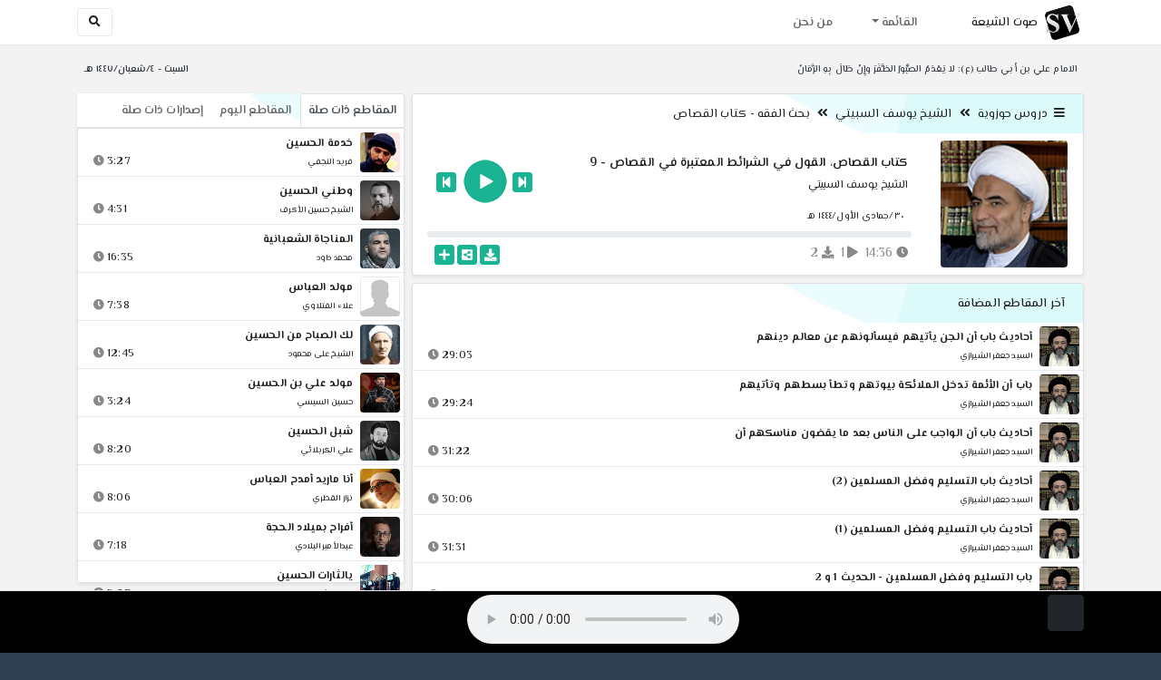

--- FILE ---
content_type: text/html; charset=utf-8
request_url: http://shia.noip.me/play-DMwrd
body_size: 16505
content:


<!DOCTYPE html>
<html lang="ar" dir="rtl">
<head>
    <meta charset="utf-8">
    <meta name="keywords" content="كتاب القصاص، القول في الشرائط المعتبرة في القصاص, 9, الشيخ يوسف السبيتي ">
    <meta name="description" content="كتاب القصاص، القول في الشرائط المعتبرة في القصاص - 9 - الشيخ يوسف السبيتي">
    <meta name="viewport" content="width=device-width, initial-scale=1.0">
	<meta http-equiv="X-UA-Compatible" content="IE=edge">
    <meta http-equiv="content-language" content="ar">
    
    <meta name="msapplication-tap-highlight" content="no">
    <meta name="mobile-web-app-capable" content="no">
    <meta name="application-name" content="Shiavoice - صوت الشيعة">
    <meta name="short_name" content="Shiavoice - صوت الشيعة">
    <link rel="icon" sizes="192x192" href="http://shia.noip.me/assets/img/sv.png">
    <meta name="apple-mobile-web-app-capable" content="no">
    <meta name="apple-mobile-web-app-status-bar-style" content="black">
    <meta name="apple-mobile-web-app-title" content="Shiavoice">
    <link rel="apple-touch-icon" href="http://shia.noip.me/assets/img/sv.png">
    
	<link rel="shortcut icon" href="http://shia.noip.me/assets/img/favicon.ico" type="image/x-icon" />
	<link rel="icon" href="http://shia.noip.me/assets/img/favicon.ico" type="image/x-icon">
    <link rel="stylesheet" type="text/css" href="http://shia.noip.me/assets/css/bootstrap.min.css">
    <link rel="stylesheet" type="text/css" href="http://shia.noip.me/assets/font-awesome5/css/all.min.css">
 
    <link rel="stylesheet" type="text/css" href="http://shia.noip.me/assets/css/animate.css">
    <link rel="stylesheet" type="text/css" href="http://shia.noip.me/assets/css/style.css">
	
    <link rel="stylesheet" type="text/css" href="http://shia.noip.me/assets/css/plugins/toastr/toastr.min.css">
  	<link rel="stylesheet" type="text/css" href="http://shia.noip.me/assets/css/plugins/slick/slick.css">
    <link rel="stylesheet" type="text/css" href="http://shia.noip.me/assets/css/plugins/slick/slick-theme.css">
    <link rel="stylesheet" type="text/css" href="http://shia.noip.me/assets/css/plugins/bootstrapSocial/bootstrap-social.css">
    <link rel="stylesheet" type="text/css" href="http://shia.noip.me/assets/css/plugins/jquery-confirm/jquery-confirm.css">
    <link rel="stylesheet" type="text/css" href="http://shia.noip.me/assets/css/plugins/select2/select2.bundle.css">
    <link rel="stylesheet" type="text/css" href="http://shia.noip.me/assets/css/plugins/dropzone/basic.css">
    <link rel="stylesheet" type="text/css" href="http://shia.noip.me/assets/css/plugins/dropzone/dropzone.css">
    	
	<link rel="stylesheet" type="text/css" href="https://fonts.googleapis.com/css?family=El+Messiri:400,500,600&display=swap&subset=arabic">
    
    <link rel="stylesheet" type="text/css" href="http://shia.noip.me/assets/css/plugins/mobilenav/hc-offcanvas-nav.carbon.css">
        
    <link rel="stylesheet" type="text/css" href="http://shia.noip.me/assets/js/plugins/mediaelement/mediaelementplayer.min.css">
	<link rel="stylesheet" type="text/css" href="http://shia.noip.me/assets/js/plugins/mediaelement/plugins/skip-back/skip-back.min.css">
	<link rel="stylesheet" type="text/css" href="http://shia.noip.me/assets/js/plugins/mediaelement/plugins/speed/speed.min.css">
	<link rel="stylesheet" type="text/css" href="http://shia.noip.me/assets/js/plugins/mediaelement/plugins/loop/loop.min.css">
	<link rel="stylesheet" type="text/css" href="http://shia.noip.me/assets/js/plugins/mediaelement/plugins/airplay/airplay.min.css">
	<link rel="stylesheet" type="text/css" href="http://shia.noip.me/assets/js/plugins/mediaelement/plugins/chromecast/chromecast.min.css">
	<link rel="stylesheet" type="text/css" href="http://shia.noip.me/assets/js/plugins/mediaelement/plugins/postroll/postroll.min.css">   
    
	<link rel="stylesheet" type="text/css" href="http://shia.noip.me/assets/css/plugins/jquery-ui/jquery-ui.css">   
    
    <link rel="stylesheet" type="text/css" href="http://shia.noip.me/assets/css/custom.css">

    <!-- Global site tag (gtag.js) - Google Analytics -->
    <script async src="https://www.googletagmanager.com/gtag/js?id=UA-110213-1"></script>
    <script>
      window.dataLayer = window.dataLayer || [];
      function gtag(){dataLayer.push(arguments);}
      gtag('js', new Date());

      gtag('config', 'UA-110213-1');
    </script>
    
    <title>كتاب القصاص، القول في الشرائط المعتبرة في القصاص - 9 - الشيخ يوسف السبيتي</title>
    
</head>	
<body class="rtls top-navigation fixed-footer">	
	
     <div id="wrapper">
        <div id="page-wrapper" class="gray-bg ">
        <div class="row border-bottom white-bg">
			<nav class="navbar navbar-expand-lg navbar-fixed-top" role="navigation">
				<div class="container">
                    <a href="/home" rel="loadpage"><img class="m-1" src="http://shia.noip.me/assets/img/sv.png" height="40px" title="Shiavoice - صوت الشيعة" alt="SV"> <strong>صوت الشيعة</strong></a>
					
                    <a href="/search" rel="loadpage" class="navbar-toggler bg-white text-dark ml-5 border" id="searchButton" title="Search">
                        <i class="fa fa-search"></i> 
                    </a>
                    <a href="#" class="mobilMenu">
                        <span></span> 
                    </a>
                    <nav id="main-nav" style="display: none;">
                        <ul><li data-nav-custom-content><a class="text-white" href="quran" rel="loadpage" name="القرآن الكريم - صوت الشيعة"><i class="fa fa-folder ml-2"></i> القرآن الكريم</a></li><li data-nav-custom-content><a class="text-white" href="ed3ie" rel="loadpage" name="الأدعية والمناجيات - صوت الشيعة"><i class="fa fa-folder ml-2"></i> الأدعية والمناجيات</a></li><li data-nav-custom-content><a class="text-white" href="zeyarat" rel="loadpage" name="الزيارات - صوت الشيعة"><i class="fa fa-folder ml-2"></i> الزيارات</a></li><li data-nav-custom-content><a class="text-white" href="athan" rel="loadpage" name="الأذان - صوت الشيعة"><i class="fa fa-folder ml-2"></i> الأذان</a></li><li data-nav-custom-content><a class="text-white" href="qesaed" rel="loadpage" name="قصائد وأشعار - صوت الشيعة"><i class="fa fa-folder ml-2"></i> قصائد وأشعار</a></li><li data-nav-custom-content><a class="text-white" href="mohadrat" rel="loadpage" name="محاضرات إسلامية - صوت الشيعة"><i class="fa fa-folder ml-2"></i> محاضرات إسلامية</a></li><li data-nav-custom-content><a class="text-white" href="khotab" rel="loadpage" name="خطب المعصومين - صوت الشيعة"><i class="fa fa-folder ml-2"></i> خطب المعصومين</a></li><li data-nav-custom-content><a class="text-white" href="letmiat" rel="loadpage" name="لطميات - صوت الشيعة"><i class="fa fa-folder ml-2"></i> لطميات</a></li><li data-nav-custom-content><a class="text-white" href="afrah" rel="loadpage" name="مواليد و أفراح - صوت الشيعة"><i class="fa fa-folder ml-2"></i> مواليد و أفراح</a></li><li data-nav-custom-content><a class="text-white" href="enashid" rel="loadpage" name="أناشيد و تواشيح - صوت الشيعة"><i class="fa fa-folder ml-2"></i> أناشيد و تواشيح</a></li><li data-nav-custom-content><a class="text-white" href="hawza" rel="loadpage" name="دروس حوزوية - صوت الشيعة"><i class="fa fa-folder ml-2"></i> دروس حوزوية</a></li><li data-nav-custom-content><a class="text-white" href="kutub" rel="loadpage" name="الكتب المسموعة - صوت الشيعة"><i class="fa fa-folder ml-2"></i> الكتب المسموعة</a></li><li data-nav-custom-content>
			<a class="text-white customNavLink" href="about" rel="loadpage" name="من نحن - صوت الشيعة"><i class="fa fa-info-circle ml-2"></i> من نحن</a>
			</li></ul>                    </nav>                        
					
					<div class="navbar-collapse collapse" id="navbar" aria-label="primary">
						<ul class="nav navbar-nav">
							<li class="dropdown">
								<a aria-expanded="false" role="button" href="javascript:void(0)" class="dropdown-toggle" data-toggle="dropdown"> القائمة </a>
								<ul role="menu" class="dropdown-menu scrollable-menu " id="links-menu"><li class="list-group-item-action col-xs-6"><a href="/quran" class="list-group-item-link" name="القرآن الكريم - صوت الشيعة" rel="loadpage"><span class="nav-label"><B>القرآن الكريم</B></span></a></li><li class="list-group-item-action col-xs-6"><a href="/ed3ie" class="list-group-item-link" name="الأدعية والمناجيات - صوت الشيعة" rel="loadpage"><span class="nav-label"><B>الأدعية والمناجيات</B></span></a></li><li class="list-group-item-action col-xs-6"><a href="/zeyarat" class="list-group-item-link" name="الزيارات - صوت الشيعة" rel="loadpage"><span class="nav-label"><B>الزيارات</B></span></a></li><li class="list-group-item-action col-xs-6"><a href="/athan" class="list-group-item-link" name="الأذان - صوت الشيعة" rel="loadpage"><span class="nav-label"><B>الأذان</B></span></a></li><li class="list-group-item-action col-xs-6"><a href="/qesaed" class="list-group-item-link" name="قصائد وأشعار - صوت الشيعة" rel="loadpage"><span class="nav-label"><B>قصائد وأشعار</B></span></a></li><li class="list-group-item-action col-xs-6"><a href="/mohadrat" class="list-group-item-link" name="محاضرات إسلامية - صوت الشيعة" rel="loadpage"><span class="nav-label"><B>محاضرات إسلامية</B></span></a></li><li class="list-group-item-action col-xs-6"><a href="/khotab" class="list-group-item-link" name="خطب المعصومين - صوت الشيعة" rel="loadpage"><span class="nav-label"><B>خطب المعصومين</B></span></a></li><li class="list-group-item-action col-xs-6"><a href="/letmiat" class="list-group-item-link" name="لطميات - صوت الشيعة" rel="loadpage"><span class="nav-label"><B>لطميات</B></span></a></li><li class="list-group-item-action col-xs-6"><a href="/afrah" class="list-group-item-link" name="مواليد و أفراح - صوت الشيعة" rel="loadpage"><span class="nav-label"><B>مواليد و أفراح</B></span></a></li><li class="list-group-item-action col-xs-6"><a href="/enashid" class="list-group-item-link" name="أناشيد و تواشيح - صوت الشيعة" rel="loadpage"><span class="nav-label"><B>أناشيد و تواشيح</B></span></a></li><li class="list-group-item-action col-xs-6"><a href="/hawza" class="list-group-item-link" name="دروس حوزوية - صوت الشيعة" rel="loadpage"><span class="nav-label"><B>دروس حوزوية</B></span></a></li><li class="list-group-item-action col-xs-6"><a href="/kutub" class="list-group-item-link" name="الكتب المسموعة - صوت الشيعة" rel="loadpage"><span class="nav-label"><B>الكتب المسموعة</B></span></a></li></ul>							</li>
							<li>
								<a href="/about" aria-expanded="false" role="button" name="من نحن - صوت الشيعة" rel="loadpage"> من نحن</a>
							</li>
						</ul>
					</div>
					<div class="navbar-collapse collapse navbar-left d-none d-lg-block d-xl-none" id="navbar" aria-label="secondary">
						<ul class="nav navbar-nav mr-auto" id="search-form">
							<a href="/search" rel="loadpage" class="btn btn-white btn-sm"> <i class="fa fa-search m-1"></i> </a>
						</ul>
					</div>
				</div>	
			</nav>	
        </div>
        
        <div id="right-sidebar" class="bg-dark">
            <div class="sidebar-container m-3 pt-4">
                <ul><li data-nav-custom-content><a class="text-white" href="quran" rel="loadpage" name="القرآن الكريم - صوت الشيعة"><i class="fa fa-folder ml-2"></i> القرآن الكريم</a></li><li data-nav-custom-content><a class="text-white" href="ed3ie" rel="loadpage" name="الأدعية والمناجيات - صوت الشيعة"><i class="fa fa-folder ml-2"></i> الأدعية والمناجيات</a></li><li data-nav-custom-content><a class="text-white" href="zeyarat" rel="loadpage" name="الزيارات - صوت الشيعة"><i class="fa fa-folder ml-2"></i> الزيارات</a></li><li data-nav-custom-content><a class="text-white" href="athan" rel="loadpage" name="الأذان - صوت الشيعة"><i class="fa fa-folder ml-2"></i> الأذان</a></li><li data-nav-custom-content><a class="text-white" href="qesaed" rel="loadpage" name="قصائد وأشعار - صوت الشيعة"><i class="fa fa-folder ml-2"></i> قصائد وأشعار</a></li><li data-nav-custom-content><a class="text-white" href="mohadrat" rel="loadpage" name="محاضرات إسلامية - صوت الشيعة"><i class="fa fa-folder ml-2"></i> محاضرات إسلامية</a></li><li data-nav-custom-content><a class="text-white" href="khotab" rel="loadpage" name="خطب المعصومين - صوت الشيعة"><i class="fa fa-folder ml-2"></i> خطب المعصومين</a></li><li data-nav-custom-content><a class="text-white" href="letmiat" rel="loadpage" name="لطميات - صوت الشيعة"><i class="fa fa-folder ml-2"></i> لطميات</a></li><li data-nav-custom-content><a class="text-white" href="afrah" rel="loadpage" name="مواليد و أفراح - صوت الشيعة"><i class="fa fa-folder ml-2"></i> مواليد و أفراح</a></li><li data-nav-custom-content><a class="text-white" href="enashid" rel="loadpage" name="أناشيد و تواشيح - صوت الشيعة"><i class="fa fa-folder ml-2"></i> أناشيد و تواشيح</a></li><li data-nav-custom-content><a class="text-white" href="hawza" rel="loadpage" name="دروس حوزوية - صوت الشيعة"><i class="fa fa-folder ml-2"></i> دروس حوزوية</a></li><li data-nav-custom-content><a class="text-white" href="kutub" rel="loadpage" name="الكتب المسموعة - صوت الشيعة"><i class="fa fa-folder ml-2"></i> الكتب المسموعة</a></li><li data-nav-custom-content>
			<a class="text-white customNavLink" href="about" rel="loadpage" name="من نحن - صوت الشيعة"><i class="fa fa-info-circle ml-2"></i> من نحن</a>
			</li></ul>            </div>
        </div>            
            
        <div class="wrapper wrapper-content">
            <div class="container">
                    <div class="row m-b-sm m-t-sm ">
                      <div class="col-md-8 d-md-block d-none">
                            <span class="font-bold text-dark small float-left pr-lg-2"><strong> الامام علي بن أبي طالب (ع): لا يَعْدَمُ الصَّبُورُ الظَّفَرَ وإِنْ طَالَ بِهِ الزَّمَانُ </strong></span>
                      </div>
                      <div class="col-md-4 col-sm-12">
                            <span class="font-bold text-dark small float-right pl-lg-2"> السبت - ٤/شعبان/١٤٤٧ هـ</span>
                      </div>
                    </div>
                <div id="contentBody">
                        <div class="row documentTitle mb-4" id="documentTitle" data-title="كتاب القصاص، القول في الشرائط المعتبرة في القصاص - 9 - الشيخ يوسف السبيتي">
        <div class="col-lg-8 col-sm-12 pl-lg-1 mt-2">
            
            <div class="card no-border shadow-sm">
                  <div class="card-header bg-header">
                        <nav> <i class="fa fa-bars ml-1"></i> <a href="hawza" name="دروس حوزوية - صوت الشيعة" rel="loadpage" >دروس حوزوية</a><i class="fa fa-angle-double-left mx-2" aria-hidden="true"></i><a href="cat-10180" name="الشيخ يوسف السبيتي - دروس حوزوية" rel="loadpage" >الشيخ يوسف السبيتي</a><i class="fa fa-angle-double-left mx-2" aria-hidden="true"></i><a href="cat-12405" rel="loadpage" name="بحث الفقه - کتاب القصاص - الشيخ يوسف السبيتي">بحث الفقه - کتاب القصاص</a></nav>                  </div>
                  <div class="card-body p-1 m-1">
                                            
                          <div class="row">
                            <div class="col-md-3">
                                <div id="trackItem1235090" class="">
                                    <div class="containerTrack">
                                     <img class="image m-auto rounded d-none d-sm-none d-md-block" id="trackArt1235090" title="الشيخ يوسف السبيتي" alt="IMG" src="../assets/img/cats/yusef_elsibiti.jpg" width="140px">
                                   </div>
                                </div>
                            </div>
                            <div class="col-md-9 pr-lg-0">
                                <div class="playDiv">
                                 <a href="play-dMwAH" rel="loadpage" name="كتاب القصاص، القول في الشرائط المعتبرة في القصاص - 8 - الشيخ يوسف السبيتي" class="prevTrack btn btn-xs btn-social-icon btn-primary text-white" title="المقطع السابق">
            <i class="fa fa-step-backward"></i> 
        </a> 
                                <a href="javascript:void(0)" title="تشغيل" class="playTrack jp-play jp-play-page m-auto" id="trackplay1235090" data-track-id="1235090" data-track-url="doroos/yusef_elsibiti/ketab_elqesas/air28ky5gzpgsha.mp3" data-track-title="كتاب القصاص، القول في الشرائط المعتبرة في القصاص - 9" data-track-href="play-DMwrd" data-artist="الشيخ يوسف السبيتي" data-artist-href="@yusif-alsubayati"></a>
                                 <a href="play-DmXBR" rel="loadpage" name="كتاب القصاص، القول في الشرائط المعتبرة في القصاص - 10 - الشيخ يوسف السبيتي" class="nextTrack btn btn-xs btn-social-icon btn-primary text-white" title="المقطع التالي">
            <i class="fa fa-step-forward"></i>
        </a> 
                                </div>
                                <h4 class="font-bold m-b-xs text-truncate mt-3 mx-2 pr-md-1" title="كتاب القصاص، القول في الشرائط المعتبرة في القصاص - 9" style="cursor: default;">كتاب القصاص، القول في الشرائط المعتبرة في القصاص - 9</h4>
                                <h5 class="mt-2 mx-2 text-truncate pr-md-1"><a href="@yusif-alsubayati" rel="loadpage" name="الشيخ يوسف السبيتي - صوت الشيعة" title="الشيخ يوسف السبيتي" > الشيخ يوسف السبيتي</a></h5>
                                <div class="pt-2 pr-1">
                                 <small class="mx-2 pr-md-1">٣٠/جمادى الأول/١٤٤٤ هـ</small>
                                </div>
                                 
                                <div id="waveProgress" class="progress m-2" dir="ltr" style="height: 7px;">
                                  <div id="progressBar" data-track-id="1235090" class="progress-bar progress-bar-striped progress-bar-animated progress-bar-primary" role="progressbar"></div>
                                </div> 

                                 <div>
                                  <div class="float-left mx-2 pr-md-1 d-flex justify-content-between">
                                    
                                    <div class="text-muted" style="cursor: default;" id="trackDuration1235090" title="مدة"><i class="fa fa-clock"></i> 14:36</div>
                                      
                                    <div class="text-muted pr-2" style="cursor: default;" title="إستماع 1"><i class="fa fa-play"></i> 1</div>
                                      
                                    <div class="text-muted pr-2" style="cursor: default;" title="تحميل 2"><i class="fa fa-download"></i> 2</div>
                                      
                                   </div>
                                  <div class="float-right">
                                   
                                    <a class="btn btn-xs btn-social-icon btn-primary text-white downloadTrack" data-id="clJwWFJtS2xKVXIweEROVVQ3RFpkZz09" name="كتاب القصاص، القول في الشرائط المعتبرة في القصاص - 9 - الشيخ يوسف السبيتي" title="تحميل"><i class="fa fa-download"></i></a> 
                                    <a class="shareTrack btn btn-xs btn-social-icon btn-primary text-white" name="كتاب القصاص، القول في الشرائط المعتبرة في القصاص - 9 - الشيخ يوسف السبيتي" data-id="1235090" data-embed="embed-DMwrd" title="شارك على الشبكات الاجتماعية"><i class="fa fa-share-alt-square"></i></a>
                                    <a class="addPlaylist btn btn-xs btn-social-icon btn-primary text-white ml-3" id="addPlaylist1235090" data-plsylist-id="1235090" title="أضف الى قائمة التشغيل"><i class="fa fa-plus"></i></a>
                                    
                                    </div>
                                </div>

                            </div>
                        </div>
                  
                  </div>
                                    
            </div> 
            
                        
            <!-- start last links-->
            
                        
            <div class="card mt-2 shadow-sm">
              <div class="no-border animated fadeIn">
                <div class="card-header bg-header">آخر المقاطع المضافة</div>
                      <ul class="list-unstyled p-0 m-0 w-100"><li class="media trackItem border-bottom p-1" id="trackItem1246666">
					<div class="containerTrack">
					 <img class="image ml-2 rounded" id="trackArt1246666" alt="IMG" src="../assets/img/cats/je3fer_elshrazi.jpg" width="44px">
					  <div class="middle">
						<a href="play-ilOvB" title="تشغيل" class="playTrack jp-play m-auto" id="trackplay1246666" data-track-id="1246666" data-track-url="doroos/jafar_elshirazi/esul_elkafi/iudshos5g2dyw36.mp3" data-track-title="أحاديث باب أن الجن يأتيهم فيسألونهم عن معالم دينهم" data-track-href="play-ilOvB" data-artist="السيد جعفر الشيرازي" data-artist-href="@jaefar-alshiyrazi"></a>
					  </div>
					</div>
					<div class="media-body">
					  <a href="play-ilOvB" rel="loadpage" name="أحاديث باب أن الجن يأتيهم فيسألونهم عن معالم دينهم - السيد جعفر الشيرازي" title="أحاديث باب أن الجن يأتيهم فيسألونهم عن معالم دينهم"><h5 class="mb-0 text-truncate font-weight-bold">أحاديث باب أن الجن يأتيهم فيسألونهم عن معالم دينهم</h5></a>
					    <div class="row mt-1">
							<div class="col-7">
								<a href="@jaefar-alshiyrazi" rel="loadpage" name="السيد جعفر الشيرازي - صوت الشيعة"><small class="text-truncate"> السيد جعفر الشيرازي</small></a>
							</div>
							<div class="col-5 text-left pl-4" id="trackDuration1246666"> 
								29:03 <i class="fa fa-clock ml-1 text-muted"></i>
								<span class="playTools">
									<a href="javascript:void(0)" class="shareTrack d-none d-sm-inline" data-id="1246666" title="شارك" data-embed="embed-ilOvB" name="أحاديث باب أن الجن يأتيهم فيسألونهم عن معالم دينهم - السيد جعفر الشيرازي"><i class="fa fa-share-alt-square text-muted" style="font-size: 0.9rem;"></i></a> 
									<a href="play-ilOvB" class="addPlaylist d-none d-sm-inline-block" name="أحاديث باب أن الجن يأتيهم فيسألونهم عن معالم دينهم - السيد جعفر الشيرازي" data-plsylist-id="1246666" title="أضف الى قائمة التشغيل"><i class="fa fa-plus-square text-muted mr-1" style="font-size: 0.9rem;"></i></a>
								</span>
						   </div>
					   </div>
					</div>
				  </li><li class="media trackItem border-bottom p-1" id="trackItem1246665">
					<div class="containerTrack">
					 <img class="image ml-2 rounded" id="trackArt1246665" alt="IMG" src="../assets/img/cats/je3fer_elshrazi.jpg" width="44px">
					  <div class="middle">
						<a href="play-IlOoz" title="تشغيل" class="playTrack jp-play m-auto" id="trackplay1246665" data-track-id="1246665" data-track-url="doroos/jafar_elshirazi/esul_elkafi/3ex0kwjzgnxypyp.mp3" data-track-title="باب أن الأئمة تدخل الملائكة بيوتهم وتطأ بسطهم وتأتيهم" data-track-href="play-IlOoz" data-artist="السيد جعفر الشيرازي" data-artist-href="@jaefar-alshiyrazi"></a>
					  </div>
					</div>
					<div class="media-body">
					  <a href="play-IlOoz" rel="loadpage" name="باب أن الأئمة تدخل الملائكة بيوتهم وتطأ بسطهم وتأتيهم - السيد جعفر الشيرازي" title="باب أن الأئمة تدخل الملائكة بيوتهم وتطأ بسطهم وتأتيهم"><h5 class="mb-0 text-truncate font-weight-bold">باب أن الأئمة تدخل الملائكة بيوتهم وتطأ بسطهم وتأتيهم</h5></a>
					    <div class="row mt-1">
							<div class="col-7">
								<a href="@jaefar-alshiyrazi" rel="loadpage" name="السيد جعفر الشيرازي - صوت الشيعة"><small class="text-truncate"> السيد جعفر الشيرازي</small></a>
							</div>
							<div class="col-5 text-left pl-4" id="trackDuration1246665"> 
								29:24 <i class="fa fa-clock ml-1 text-muted"></i>
								<span class="playTools">
									<a href="javascript:void(0)" class="shareTrack d-none d-sm-inline" data-id="1246665" title="شارك" data-embed="embed-IlOoz" name="باب أن الأئمة تدخل الملائكة بيوتهم وتطأ بسطهم وتأتيهم - السيد جعفر الشيرازي"><i class="fa fa-share-alt-square text-muted" style="font-size: 0.9rem;"></i></a> 
									<a href="play-IlOoz" class="addPlaylist d-none d-sm-inline-block" name="باب أن الأئمة تدخل الملائكة بيوتهم وتطأ بسطهم وتأتيهم - السيد جعفر الشيرازي" data-plsylist-id="1246665" title="أضف الى قائمة التشغيل"><i class="fa fa-plus-square text-muted mr-1" style="font-size: 0.9rem;"></i></a>
								</span>
						   </div>
					   </div>
					</div>
				  </li><li class="media trackItem border-bottom p-1" id="trackItem1246664">
					<div class="containerTrack">
					 <img class="image ml-2 rounded" id="trackArt1246664" alt="IMG" src="../assets/img/cats/je3fer_elshrazi.jpg" width="44px">
					  <div class="middle">
						<a href="play-iloHE" title="تشغيل" class="playTrack jp-play m-auto" id="trackplay1246664" data-track-id="1246664" data-track-url="doroos/jafar_elshirazi/esul_elkafi/3u4oaeswnctgdus.mp3" data-track-title="أحاديث باب أن الواجب على الناس بعد ما يقضون مناسكهم أن" data-track-href="play-iloHE" data-artist="السيد جعفر الشيرازي" data-artist-href="@jaefar-alshiyrazi"></a>
					  </div>
					</div>
					<div class="media-body">
					  <a href="play-iloHE" rel="loadpage" name="أحاديث باب أن الواجب على الناس بعد ما يقضون مناسكهم أن - السيد جعفر الشيرازي" title="أحاديث باب أن الواجب على الناس بعد ما يقضون مناسكهم أن"><h5 class="mb-0 text-truncate font-weight-bold">أحاديث باب أن الواجب على الناس بعد ما يقضون مناسكهم أن</h5></a>
					    <div class="row mt-1">
							<div class="col-7">
								<a href="@jaefar-alshiyrazi" rel="loadpage" name="السيد جعفر الشيرازي - صوت الشيعة"><small class="text-truncate"> السيد جعفر الشيرازي</small></a>
							</div>
							<div class="col-5 text-left pl-4" id="trackDuration1246664"> 
								31:22 <i class="fa fa-clock ml-1 text-muted"></i>
								<span class="playTools">
									<a href="javascript:void(0)" class="shareTrack d-none d-sm-inline" data-id="1246664" title="شارك" data-embed="embed-iloHE" name="أحاديث باب أن الواجب على الناس بعد ما يقضون مناسكهم أن - السيد جعفر الشيرازي"><i class="fa fa-share-alt-square text-muted" style="font-size: 0.9rem;"></i></a> 
									<a href="play-iloHE" class="addPlaylist d-none d-sm-inline-block" name="أحاديث باب أن الواجب على الناس بعد ما يقضون مناسكهم أن - السيد جعفر الشيرازي" data-plsylist-id="1246664" title="أضف الى قائمة التشغيل"><i class="fa fa-plus-square text-muted mr-1" style="font-size: 0.9rem;"></i></a>
								</span>
						   </div>
					   </div>
					</div>
				  </li><li class="media trackItem border-bottom p-1" id="trackItem1246663">
					<div class="containerTrack">
					 <img class="image ml-2 rounded" id="trackArt1246663" alt="IMG" src="../assets/img/cats/je3fer_elshrazi.jpg" width="44px">
					  <div class="middle">
						<a href="play-ilO9S" title="تشغيل" class="playTrack jp-play m-auto" id="trackplay1246663" data-track-id="1246663" data-track-url="doroos/jafar_elshirazi/esul_elkafi/g7xakaqs0f5wtsd.mp3" data-track-title="أحاديث باب التسليم وفضل المسلمين (2)" data-track-href="play-ilO9S" data-artist="السيد جعفر الشيرازي" data-artist-href="@jaefar-alshiyrazi"></a>
					  </div>
					</div>
					<div class="media-body">
					  <a href="play-ilO9S" rel="loadpage" name="أحاديث باب التسليم وفضل المسلمين (2) - السيد جعفر الشيرازي" title="أحاديث باب التسليم وفضل المسلمين (2)"><h5 class="mb-0 text-truncate font-weight-bold">أحاديث باب التسليم وفضل المسلمين (2)</h5></a>
					    <div class="row mt-1">
							<div class="col-7">
								<a href="@jaefar-alshiyrazi" rel="loadpage" name="السيد جعفر الشيرازي - صوت الشيعة"><small class="text-truncate"> السيد جعفر الشيرازي</small></a>
							</div>
							<div class="col-5 text-left pl-4" id="trackDuration1246663"> 
								30:06 <i class="fa fa-clock ml-1 text-muted"></i>
								<span class="playTools">
									<a href="javascript:void(0)" class="shareTrack d-none d-sm-inline" data-id="1246663" title="شارك" data-embed="embed-ilO9S" name="أحاديث باب التسليم وفضل المسلمين (2) - السيد جعفر الشيرازي"><i class="fa fa-share-alt-square text-muted" style="font-size: 0.9rem;"></i></a> 
									<a href="play-ilO9S" class="addPlaylist d-none d-sm-inline-block" name="أحاديث باب التسليم وفضل المسلمين (2) - السيد جعفر الشيرازي" data-plsylist-id="1246663" title="أضف الى قائمة التشغيل"><i class="fa fa-plus-square text-muted mr-1" style="font-size: 0.9rem;"></i></a>
								</span>
						   </div>
					   </div>
					</div>
				  </li><li class="media trackItem border-bottom p-1" id="trackItem1246662">
					<div class="containerTrack">
					 <img class="image ml-2 rounded" id="trackArt1246662" alt="IMG" src="../assets/img/cats/je3fer_elshrazi.jpg" width="44px">
					  <div class="middle">
						<a href="play-IlnWa" title="تشغيل" class="playTrack jp-play m-auto" id="trackplay1246662" data-track-id="1246662" data-track-url="doroos/jafar_elshirazi/esul_elkafi/5eaj6yhoeh7v9vk.mp3" data-track-title="أحاديث باب التسليم وفضل المسلمين (1)" data-track-href="play-IlnWa" data-artist="السيد جعفر الشيرازي" data-artist-href="@jaefar-alshiyrazi"></a>
					  </div>
					</div>
					<div class="media-body">
					  <a href="play-IlnWa" rel="loadpage" name="أحاديث باب التسليم وفضل المسلمين (1) - السيد جعفر الشيرازي" title="أحاديث باب التسليم وفضل المسلمين (1)"><h5 class="mb-0 text-truncate font-weight-bold">أحاديث باب التسليم وفضل المسلمين (1)</h5></a>
					    <div class="row mt-1">
							<div class="col-7">
								<a href="@jaefar-alshiyrazi" rel="loadpage" name="السيد جعفر الشيرازي - صوت الشيعة"><small class="text-truncate"> السيد جعفر الشيرازي</small></a>
							</div>
							<div class="col-5 text-left pl-4" id="trackDuration1246662"> 
								31:31 <i class="fa fa-clock ml-1 text-muted"></i>
								<span class="playTools">
									<a href="javascript:void(0)" class="shareTrack d-none d-sm-inline" data-id="1246662" title="شارك" data-embed="embed-IlnWa" name="أحاديث باب التسليم وفضل المسلمين (1) - السيد جعفر الشيرازي"><i class="fa fa-share-alt-square text-muted" style="font-size: 0.9rem;"></i></a> 
									<a href="play-IlnWa" class="addPlaylist d-none d-sm-inline-block" name="أحاديث باب التسليم وفضل المسلمين (1) - السيد جعفر الشيرازي" data-plsylist-id="1246662" title="أضف الى قائمة التشغيل"><i class="fa fa-plus-square text-muted mr-1" style="font-size: 0.9rem;"></i></a>
								</span>
						   </div>
					   </div>
					</div>
				  </li><li class="media trackItem border-bottom p-1" id="trackItem1246661">
					<div class="containerTrack">
					 <img class="image ml-2 rounded" id="trackArt1246661" alt="IMG" src="../assets/img/cats/je3fer_elshrazi.jpg" width="44px">
					  <div class="middle">
						<a href="play-ILNQJ" title="تشغيل" class="playTrack jp-play m-auto" id="trackplay1246661" data-track-id="1246661" data-track-url="doroos/jafar_elshirazi/esul_elkafi/ofjmzguk66pfgrp.mp3" data-track-title="باب التسليم وفضل المسلمين - الحديث 1 و 2" data-track-href="play-ILNQJ" data-artist="السيد جعفر الشيرازي" data-artist-href="@jaefar-alshiyrazi"></a>
					  </div>
					</div>
					<div class="media-body">
					  <a href="play-ILNQJ" rel="loadpage" name="باب التسليم وفضل المسلمين - الحديث 1 و 2 - السيد جعفر الشيرازي" title="باب التسليم وفضل المسلمين - الحديث 1 و 2"><h5 class="mb-0 text-truncate font-weight-bold">باب التسليم وفضل المسلمين - الحديث 1 و 2</h5></a>
					    <div class="row mt-1">
							<div class="col-7">
								<a href="@jaefar-alshiyrazi" rel="loadpage" name="السيد جعفر الشيرازي - صوت الشيعة"><small class="text-truncate"> السيد جعفر الشيرازي</small></a>
							</div>
							<div class="col-5 text-left pl-4" id="trackDuration1246661"> 
								30:21 <i class="fa fa-clock ml-1 text-muted"></i>
								<span class="playTools">
									<a href="javascript:void(0)" class="shareTrack d-none d-sm-inline" data-id="1246661" title="شارك" data-embed="embed-ILNQJ" name="باب التسليم وفضل المسلمين - الحديث 1 و 2 - السيد جعفر الشيرازي"><i class="fa fa-share-alt-square text-muted" style="font-size: 0.9rem;"></i></a> 
									<a href="play-ILNQJ" class="addPlaylist d-none d-sm-inline-block" name="باب التسليم وفضل المسلمين - الحديث 1 و 2 - السيد جعفر الشيرازي" data-plsylist-id="1246661" title="أضف الى قائمة التشغيل"><i class="fa fa-plus-square text-muted mr-1" style="font-size: 0.9rem;"></i></a>
								</span>
						   </div>
					   </div>
					</div>
				  </li><li class="media trackItem border-bottom p-1" id="trackItem1246660">
					<div class="containerTrack">
					 <img class="image ml-2 rounded" id="trackArt1246660" alt="IMG" src="../assets/img/cats/je3fer_elshrazi.jpg" width="44px">
					  <div class="middle">
						<a href="play-ILnHR" title="تشغيل" class="playTrack jp-play m-auto" id="trackplay1246660" data-track-id="1246660" data-track-url="doroos/jafar_elshirazi/esul_elkafi/ftlsia2g9wveu0u.mp3" data-track-title="أحاديث من باب خلق أبدان الأئمة وأرواحهم وقلوبهم" data-track-href="play-ILnHR" data-artist="السيد جعفر الشيرازي" data-artist-href="@jaefar-alshiyrazi"></a>
					  </div>
					</div>
					<div class="media-body">
					  <a href="play-ILnHR" rel="loadpage" name="أحاديث من باب خلق أبدان الأئمة وأرواحهم وقلوبهم - السيد جعفر الشيرازي" title="أحاديث من باب خلق أبدان الأئمة وأرواحهم وقلوبهم"><h5 class="mb-0 text-truncate font-weight-bold">أحاديث من باب خلق أبدان الأئمة وأرواحهم وقلوبهم</h5></a>
					    <div class="row mt-1">
							<div class="col-7">
								<a href="@jaefar-alshiyrazi" rel="loadpage" name="السيد جعفر الشيرازي - صوت الشيعة"><small class="text-truncate"> السيد جعفر الشيرازي</small></a>
							</div>
							<div class="col-5 text-left pl-4" id="trackDuration1246660"> 
								32:10 <i class="fa fa-clock ml-1 text-muted"></i>
								<span class="playTools">
									<a href="javascript:void(0)" class="shareTrack d-none d-sm-inline" data-id="1246660" title="شارك" data-embed="embed-ILnHR" name="أحاديث من باب خلق أبدان الأئمة وأرواحهم وقلوبهم - السيد جعفر الشيرازي"><i class="fa fa-share-alt-square text-muted" style="font-size: 0.9rem;"></i></a> 
									<a href="play-ILnHR" class="addPlaylist d-none d-sm-inline-block" name="أحاديث من باب خلق أبدان الأئمة وأرواحهم وقلوبهم - السيد جعفر الشيرازي" data-plsylist-id="1246660" title="أضف الى قائمة التشغيل"><i class="fa fa-plus-square text-muted mr-1" style="font-size: 0.9rem;"></i></a>
								</span>
						   </div>
					   </div>
					</div>
				  </li><li class="media trackItem border-bottom p-1" id="trackItem1246659">
					<div class="containerTrack">
					 <img class="image ml-2 rounded" id="trackArt1246659" alt="IMG" src="../assets/img/cats/je3fer_elshrazi.jpg" width="44px">
					  <div class="middle">
						<a href="play-iLNAV" title="تشغيل" class="playTrack jp-play m-auto" id="trackplay1246659" data-track-id="1246659" data-track-url="doroos/jafar_elshirazi/esul_elkafi/g9zbyj6gzpvmp3h.mp3" data-track-title="باب خلق أبدان الأئمة وأرواحهم وقلوبهم - الحديث 1 و 2" data-track-href="play-iLNAV" data-artist="السيد جعفر الشيرازي" data-artist-href="@jaefar-alshiyrazi"></a>
					  </div>
					</div>
					<div class="media-body">
					  <a href="play-iLNAV" rel="loadpage" name="باب خلق أبدان الأئمة وأرواحهم وقلوبهم - الحديث 1 و 2 - السيد جعفر الشيرازي" title="باب خلق أبدان الأئمة وأرواحهم وقلوبهم - الحديث 1 و 2"><h5 class="mb-0 text-truncate font-weight-bold">باب خلق أبدان الأئمة وأرواحهم وقلوبهم - الحديث 1 و 2</h5></a>
					    <div class="row mt-1">
							<div class="col-7">
								<a href="@jaefar-alshiyrazi" rel="loadpage" name="السيد جعفر الشيرازي - صوت الشيعة"><small class="text-truncate"> السيد جعفر الشيرازي</small></a>
							</div>
							<div class="col-5 text-left pl-4" id="trackDuration1246659"> 
								32:07 <i class="fa fa-clock ml-1 text-muted"></i>
								<span class="playTools">
									<a href="javascript:void(0)" class="shareTrack d-none d-sm-inline" data-id="1246659" title="شارك" data-embed="embed-iLNAV" name="باب خلق أبدان الأئمة وأرواحهم وقلوبهم - الحديث 1 و 2 - السيد جعفر الشيرازي"><i class="fa fa-share-alt-square text-muted" style="font-size: 0.9rem;"></i></a> 
									<a href="play-iLNAV" class="addPlaylist d-none d-sm-inline-block" name="باب خلق أبدان الأئمة وأرواحهم وقلوبهم - الحديث 1 و 2 - السيد جعفر الشيرازي" data-plsylist-id="1246659" title="أضف الى قائمة التشغيل"><i class="fa fa-plus-square text-muted mr-1" style="font-size: 0.9rem;"></i></a>
								</span>
						   </div>
					   </div>
					</div>
				  </li><li class="media trackItem border-bottom p-1" id="trackItem1246658">
					<div class="containerTrack">
					 <img class="image ml-2 rounded" id="trackArt1246658" alt="IMG" src="../assets/img/cats/je3fer_elshrazi.jpg" width="44px">
					  <div class="middle">
						<a href="play-IlN8t" title="تشغيل" class="playTrack jp-play m-auto" id="trackplay1246658" data-track-id="1246658" data-track-url="doroos/jafar_elshirazi/esul_elkafi/audxvgm7aft9kod.mp3" data-track-title="أحاديث من باب مواليد الأئمة عليهم السلام" data-track-href="play-IlN8t" data-artist="السيد جعفر الشيرازي" data-artist-href="@jaefar-alshiyrazi"></a>
					  </div>
					</div>
					<div class="media-body">
					  <a href="play-IlN8t" rel="loadpage" name="أحاديث من باب مواليد الأئمة عليهم السلام - السيد جعفر الشيرازي" title="أحاديث من باب مواليد الأئمة عليهم السلام"><h5 class="mb-0 text-truncate font-weight-bold">أحاديث من باب مواليد الأئمة عليهم السلام</h5></a>
					    <div class="row mt-1">
							<div class="col-7">
								<a href="@jaefar-alshiyrazi" rel="loadpage" name="السيد جعفر الشيرازي - صوت الشيعة"><small class="text-truncate"> السيد جعفر الشيرازي</small></a>
							</div>
							<div class="col-5 text-left pl-4" id="trackDuration1246658"> 
								31:39 <i class="fa fa-clock ml-1 text-muted"></i>
								<span class="playTools">
									<a href="javascript:void(0)" class="shareTrack d-none d-sm-inline" data-id="1246658" title="شارك" data-embed="embed-IlN8t" name="أحاديث من باب مواليد الأئمة عليهم السلام - السيد جعفر الشيرازي"><i class="fa fa-share-alt-square text-muted" style="font-size: 0.9rem;"></i></a> 
									<a href="play-IlN8t" class="addPlaylist d-none d-sm-inline-block" name="أحاديث من باب مواليد الأئمة عليهم السلام - السيد جعفر الشيرازي" data-plsylist-id="1246658" title="أضف الى قائمة التشغيل"><i class="fa fa-plus-square text-muted mr-1" style="font-size: 0.9rem;"></i></a>
								</span>
						   </div>
					   </div>
					</div>
				  </li><li class="media trackItem border-bottom p-1" id="trackItem1246657">
					<div class="containerTrack">
					 <img class="image ml-2 rounded" id="trackArt1246657" alt="IMG" src="../assets/img/cats/je3fer_elshrazi.jpg" width="44px">
					  <div class="middle">
						<a href="play-ilN4a" title="تشغيل" class="playTrack jp-play m-auto" id="trackplay1246657" data-track-id="1246657" data-track-url="doroos/jafar_elshirazi/esul_elkafi/wkhpvqrin0aaeof.mp3" data-track-title="باب مواليد الأئمة عليهم السلام - الحديث الخامس" data-track-href="play-ilN4a" data-artist="السيد جعفر الشيرازي" data-artist-href="@jaefar-alshiyrazi"></a>
					  </div>
					</div>
					<div class="media-body">
					  <a href="play-ilN4a" rel="loadpage" name="باب مواليد الأئمة عليهم السلام - الحديث الخامس - السيد جعفر الشيرازي" title="باب مواليد الأئمة عليهم السلام - الحديث الخامس"><h5 class="mb-0 text-truncate font-weight-bold">باب مواليد الأئمة عليهم السلام - الحديث الخامس</h5></a>
					    <div class="row mt-1">
							<div class="col-7">
								<a href="@jaefar-alshiyrazi" rel="loadpage" name="السيد جعفر الشيرازي - صوت الشيعة"><small class="text-truncate"> السيد جعفر الشيرازي</small></a>
							</div>
							<div class="col-5 text-left pl-4" id="trackDuration1246657"> 
								28:27 <i class="fa fa-clock ml-1 text-muted"></i>
								<span class="playTools">
									<a href="javascript:void(0)" class="shareTrack d-none d-sm-inline" data-id="1246657" title="شارك" data-embed="embed-ilN4a" name="باب مواليد الأئمة عليهم السلام - الحديث الخامس - السيد جعفر الشيرازي"><i class="fa fa-share-alt-square text-muted" style="font-size: 0.9rem;"></i></a> 
									<a href="play-ilN4a" class="addPlaylist d-none d-sm-inline-block" name="باب مواليد الأئمة عليهم السلام - الحديث الخامس - السيد جعفر الشيرازي" data-plsylist-id="1246657" title="أضف الى قائمة التشغيل"><i class="fa fa-plus-square text-muted mr-1" style="font-size: 0.9rem;"></i></a>
								</span>
						   </div>
					   </div>
					</div>
				  </li><li class="media trackItem border-bottom p-1" id="trackItem1246656">
					<div class="containerTrack">
					 <img class="image ml-2 rounded" id="trackArt1246656" alt="IMG" src="../assets/img/cats/je3fer_elshrazi.jpg" width="44px">
					  <div class="middle">
						<a href="play-iLM6L" title="تشغيل" class="playTrack jp-play m-auto" id="trackplay1246656" data-track-id="1246656" data-track-url="doroos/jafar_elshirazi/esul_elkafi/v2gwjmckhtlrsza.mp3" data-track-title="أحاديث من باب مواليد الأئمة عليهم السلام" data-track-href="play-iLM6L" data-artist="السيد جعفر الشيرازي" data-artist-href="@jaefar-alshiyrazi"></a>
					  </div>
					</div>
					<div class="media-body">
					  <a href="play-iLM6L" rel="loadpage" name="أحاديث من باب مواليد الأئمة عليهم السلام - السيد جعفر الشيرازي" title="أحاديث من باب مواليد الأئمة عليهم السلام"><h5 class="mb-0 text-truncate font-weight-bold">أحاديث من باب مواليد الأئمة عليهم السلام</h5></a>
					    <div class="row mt-1">
							<div class="col-7">
								<a href="@jaefar-alshiyrazi" rel="loadpage" name="السيد جعفر الشيرازي - صوت الشيعة"><small class="text-truncate"> السيد جعفر الشيرازي</small></a>
							</div>
							<div class="col-5 text-left pl-4" id="trackDuration1246656"> 
								29:42 <i class="fa fa-clock ml-1 text-muted"></i>
								<span class="playTools">
									<a href="javascript:void(0)" class="shareTrack d-none d-sm-inline" data-id="1246656" title="شارك" data-embed="embed-iLM6L" name="أحاديث من باب مواليد الأئمة عليهم السلام - السيد جعفر الشيرازي"><i class="fa fa-share-alt-square text-muted" style="font-size: 0.9rem;"></i></a> 
									<a href="play-iLM6L" class="addPlaylist d-none d-sm-inline-block" name="أحاديث من باب مواليد الأئمة عليهم السلام - السيد جعفر الشيرازي" data-plsylist-id="1246656" title="أضف الى قائمة التشغيل"><i class="fa fa-plus-square text-muted mr-1" style="font-size: 0.9rem;"></i></a>
								</span>
						   </div>
					   </div>
					</div>
				  </li><li class="media trackItem border-bottom p-1" id="trackItem1246655">
					<div class="containerTrack">
					 <img class="image ml-2 rounded" id="trackArt1246655" alt="IMG" src="../assets/img/cats/je3fer_elshrazi.jpg" width="44px">
					  <div class="middle">
						<a href="play-iLL8T" title="تشغيل" class="playTrack jp-play m-auto" id="trackplay1246655" data-track-id="1246655" data-track-url="doroos/jafar_elshirazi/esul_elkafi/ckm2pjxffoz9kty.mp3" data-track-title="باب مواليد الأئمة عليهم السلام - الحديث الأول (3)" data-track-href="play-iLL8T" data-artist="السيد جعفر الشيرازي" data-artist-href="@jaefar-alshiyrazi"></a>
					  </div>
					</div>
					<div class="media-body">
					  <a href="play-iLL8T" rel="loadpage" name="باب مواليد الأئمة عليهم السلام - الحديث الأول (3) - السيد جعفر الشيرازي" title="باب مواليد الأئمة عليهم السلام - الحديث الأول (3)"><h5 class="mb-0 text-truncate font-weight-bold">باب مواليد الأئمة عليهم السلام - الحديث الأول (3)</h5></a>
					    <div class="row mt-1">
							<div class="col-7">
								<a href="@jaefar-alshiyrazi" rel="loadpage" name="السيد جعفر الشيرازي - صوت الشيعة"><small class="text-truncate"> السيد جعفر الشيرازي</small></a>
							</div>
							<div class="col-5 text-left pl-4" id="trackDuration1246655"> 
								28:58 <i class="fa fa-clock ml-1 text-muted"></i>
								<span class="playTools">
									<a href="javascript:void(0)" class="shareTrack d-none d-sm-inline" data-id="1246655" title="شارك" data-embed="embed-iLL8T" name="باب مواليد الأئمة عليهم السلام - الحديث الأول (3) - السيد جعفر الشيرازي"><i class="fa fa-share-alt-square text-muted" style="font-size: 0.9rem;"></i></a> 
									<a href="play-iLL8T" class="addPlaylist d-none d-sm-inline-block" name="باب مواليد الأئمة عليهم السلام - الحديث الأول (3) - السيد جعفر الشيرازي" data-plsylist-id="1246655" title="أضف الى قائمة التشغيل"><i class="fa fa-plus-square text-muted mr-1" style="font-size: 0.9rem;"></i></a>
								</span>
						   </div>
					   </div>
					</div>
				  </li></ul>              </div>
            </div>
            <!-- start last links-->
            
            
        </div>
        <div class="col-lg-4 col-sm-12 pr-lg-1 mt-2">
            <!-- relatedClips -->
            <div class="shadow-sm " > 
                <ul class="nav nav-tabs justify-content-end bg-header" dir="ltr">
                     <li class="nav-sm-item"><a href="javascript:void(0)" name="relatedRelease" data-bs-toggle="tab" class="nav-link relatedTab relatedRelease p-2 card-titel">إصدارات ذات صلة</a></li>
                     <li class="nav-sm-item"><a href="javascript:void(0)" name="todayClips" data-bs-toggle="tab" class="nav-link relatedTab todayClips p-2 card-titel">المقاطع اليوم</a></li>
                    <li class="nav-sm-item"><a href="javascript:void(0)" name="relatedClips" data-bs-toggle="tab" class="nav-link relatedTab relatedClips p-2 card-titel active">المقاطع ذات صلة</a></li>
                </ul>
                <div class="border bg-white rounded-bottom animated fadeIn">
                    <div class="slimScroll" style="height: 500px" id="relatedBox">
                        <ul class="list-unstyled p-0"><li class="media trackItem border-bottom p-1" id="trackItem1108389">
					<div class="containerTrack">
					 <img class="image ml-2 rounded" id="trackArt1108389" alt="IMG" src="../assets/img/cats/ferid_elnejefi.jpg" width="44px">
					  <div class="middle">
						<a href="play-iCAz2" title="تشغيل" class="playTrack jp-play m-auto" id="trackplay1108389" data-track-id="1108389" data-track-url="afrah/ferid_elnejefi/mutefereqe/vhkmv5tcjvuj.mp3" data-track-title="خدمة الحسين" data-track-href="play-iCAz2" data-artist="فريد النجفي" data-artist-href="@farid-alnajfi"></a>
					  </div>
					</div>
					<div class="media-body">
					  <a href="play-iCAz2" rel="loadpage" name="خدمة الحسين - فريد النجفي" title="خدمة الحسين"><h5 class="mb-0 text-truncate font-weight-bold">خدمة الحسين</h5></a>
					    <div class="row mt-1">
							<div class="col-7">
								<a href="@farid-alnajfi" rel="loadpage" name="فريد النجفي - صوت الشيعة"><small class="text-truncate"> فريد النجفي</small></a>
							</div>
							<div class="col-5 text-left pl-4" id="trackDuration1108389"> 
								3:27 <i class="fa fa-clock ml-1 text-muted"></i>
								<span class="playTools">
									<a href="javascript:void(0)" class="shareTrack d-none d-sm-inline" data-id="1108389" title="شارك" data-embed="embed-iCAz2" name="خدمة الحسين - فريد النجفي"><i class="fa fa-share-alt-square text-muted" style="font-size: 0.9rem;"></i></a> 
									<a href="play-iCAz2" class="addPlaylist d-none d-sm-inline-block" id="addPlaylist1108389" data-plsylist-id="1108389" title="أضف الى قائمة التشغيل"><i class="fa fa-plus-square text-muted mr-1" style="font-size: 0.9rem;"></i></a>
								</span>
						   </div>
					   </div>
					</div>
				  </li><li class="media trackItem border-bottom p-1" id="trackItem1154794">
					<div class="containerTrack">
					 <img class="image ml-2 rounded" id="trackArt1154794" alt="IMG" src="../assets/img/cats/hussein_elekraf.jpg" width="44px">
					  <div class="middle">
						<a href="play-bvDbW" title="تشغيل" class="playTrack jp-play m-auto" id="trackplay1154794" data-track-id="1154794" data-track-url="enashid/hussein_elakref/muetfereqe/nbkvcvhm86fi.mp3" data-track-title="وطني الحسين" data-track-href="play-bvDbW" data-artist="الشيخ حسين الأكرف" data-artist-href="@husayn-alakraf"></a>
					  </div>
					</div>
					<div class="media-body">
					  <a href="play-bvDbW" rel="loadpage" name="وطني الحسين - الشيخ حسين الأكرف" title="وطني الحسين"><h5 class="mb-0 text-truncate font-weight-bold">وطني الحسين</h5></a>
					    <div class="row mt-1">
							<div class="col-7">
								<a href="@husayn-alakraf" rel="loadpage" name="الشيخ حسين الأكرف - صوت الشيعة"><small class="text-truncate"> الشيخ حسين الأكرف</small></a>
							</div>
							<div class="col-5 text-left pl-4" id="trackDuration1154794"> 
								4:31 <i class="fa fa-clock ml-1 text-muted"></i>
								<span class="playTools">
									<a href="javascript:void(0)" class="shareTrack d-none d-sm-inline" data-id="1154794" title="شارك" data-embed="embed-bvDbW" name="وطني الحسين - الشيخ حسين الأكرف"><i class="fa fa-share-alt-square text-muted" style="font-size: 0.9rem;"></i></a> 
									<a href="play-bvDbW" class="addPlaylist d-none d-sm-inline-block" id="addPlaylist1154794" data-plsylist-id="1154794" title="أضف الى قائمة التشغيل"><i class="fa fa-plus-square text-muted mr-1" style="font-size: 0.9rem;"></i></a>
								</span>
						   </div>
					   </div>
					</div>
				  </li><li class="media trackItem border-bottom p-1" id="trackItem1206273">
					<div class="containerTrack">
					 <img class="image ml-2 rounded" id="trackArt1206273" alt="IMG" src="../assets/img/cats/muhamad-dawud.jpg" width="44px">
					  <div class="middle">
						<a href="play-QyIPg" title="تشغيل" class="playTrack jp-play m-auto" id="trackplay1206273" data-track-id="1206273" data-track-url="edaie/munajat_she3banie/s5zyhp0rcjfc2il.mp3" data-track-title="المناجاة الشعبانية" data-track-href="play-QyIPg" data-artist="محمد داود" data-artist-href="@muhamad-dawud"></a>
					  </div>
					</div>
					<div class="media-body">
					  <a href="play-QyIPg" rel="loadpage" name="المناجاة الشعبانية - محمد داود" title="المناجاة الشعبانية"><h5 class="mb-0 text-truncate font-weight-bold">المناجاة الشعبانية</h5></a>
					    <div class="row mt-1">
							<div class="col-7">
								<a href="@muhamad-dawud" rel="loadpage" name="محمد داود - صوت الشيعة"><small class="text-truncate"> محمد داود</small></a>
							</div>
							<div class="col-5 text-left pl-4" id="trackDuration1206273"> 
								16:35 <i class="fa fa-clock ml-1 text-muted"></i>
								<span class="playTools">
									<a href="javascript:void(0)" class="shareTrack d-none d-sm-inline" data-id="1206273" title="شارك" data-embed="embed-QyIPg" name="المناجاة الشعبانية - محمد داود"><i class="fa fa-share-alt-square text-muted" style="font-size: 0.9rem;"></i></a> 
									<a href="play-QyIPg" class="addPlaylist d-none d-sm-inline-block" id="addPlaylist1206273" data-plsylist-id="1206273" title="أضف الى قائمة التشغيل"><i class="fa fa-plus-square text-muted mr-1" style="font-size: 0.9rem;"></i></a>
								</span>
						   </div>
					   </div>
					</div>
				  </li><li class="media trackItem border-bottom p-1" id="trackItem1069070">
					<div class="containerTrack">
					 <img class="image ml-2 rounded" id="trackArt1069070" alt="IMG" src="../assets/img/cats/none.jpg" width="44px">
					  <div class="middle">
						<a href="play-wlVIa" title="تشغيل" class="playTrack jp-play m-auto" id="trackplay1069070" data-track-id="1069070" data-track-url="afrah/3ela_elfetlawi/3eshk_muled/04.mp3" data-track-title="مولد العباس" data-track-href="play-wlVIa" data-artist="علاء الفتلاوي" data-artist-href="@eala-alfatlawii"></a>
					  </div>
					</div>
					<div class="media-body">
					  <a href="play-wlVIa" rel="loadpage" name="مولد العباس - علاء الفتلاوي" title="مولد العباس"><h5 class="mb-0 text-truncate font-weight-bold">مولد العباس</h5></a>
					    <div class="row mt-1">
							<div class="col-7">
								<a href="@eala-alfatlawii" rel="loadpage" name="علاء الفتلاوي - صوت الشيعة"><small class="text-truncate"> علاء الفتلاوي</small></a>
							</div>
							<div class="col-5 text-left pl-4" id="trackDuration1069070"> 
								7:38 <i class="fa fa-clock ml-1 text-muted"></i>
								<span class="playTools">
									<a href="javascript:void(0)" class="shareTrack d-none d-sm-inline" data-id="1069070" title="شارك" data-embed="embed-wlVIa" name="مولد العباس - علاء الفتلاوي"><i class="fa fa-share-alt-square text-muted" style="font-size: 0.9rem;"></i></a> 
									<a href="play-wlVIa" class="addPlaylist d-none d-sm-inline-block" id="addPlaylist1069070" data-plsylist-id="1069070" title="أضف الى قائمة التشغيل"><i class="fa fa-plus-square text-muted mr-1" style="font-size: 0.9rem;"></i></a>
								</span>
						   </div>
					   </div>
					</div>
				  </li><li class="media trackItem border-bottom p-1" id="trackItem1129205">
					<div class="containerTrack">
					 <img class="image ml-2 rounded" id="trackArt1129205" alt="IMG" src="../assets/img/cats/ali_mahmud.jpg" width="44px">
					  <div class="middle">
						<a href="play-8hR82" title="تشغيل" class="playTrack jp-play m-auto" id="trackplay1129205" data-track-id="1129205" data-track-url="tewashih/ali_mahmud/mutefereqe/hcfdkqq2e9z1.mp3" data-track-title="لك الصباح من الحسين" data-track-href="play-8hR82" data-artist="الشيخ على محمود" data-artist-href="@ealaa-mahmud"></a>
					  </div>
					</div>
					<div class="media-body">
					  <a href="play-8hR82" rel="loadpage" name="لك الصباح من الحسين - الشيخ على محمود" title="لك الصباح من الحسين"><h5 class="mb-0 text-truncate font-weight-bold">لك الصباح من الحسين</h5></a>
					    <div class="row mt-1">
							<div class="col-7">
								<a href="@ealaa-mahmud" rel="loadpage" name="الشيخ على محمود - صوت الشيعة"><small class="text-truncate"> الشيخ على محمود</small></a>
							</div>
							<div class="col-5 text-left pl-4" id="trackDuration1129205"> 
								12:45 <i class="fa fa-clock ml-1 text-muted"></i>
								<span class="playTools">
									<a href="javascript:void(0)" class="shareTrack d-none d-sm-inline" data-id="1129205" title="شارك" data-embed="embed-8hR82" name="لك الصباح من الحسين - الشيخ على محمود"><i class="fa fa-share-alt-square text-muted" style="font-size: 0.9rem;"></i></a> 
									<a href="play-8hR82" class="addPlaylist d-none d-sm-inline-block" id="addPlaylist1129205" data-plsylist-id="1129205" title="أضف الى قائمة التشغيل"><i class="fa fa-plus-square text-muted mr-1" style="font-size: 0.9rem;"></i></a>
								</span>
						   </div>
					   </div>
					</div>
				  </li><li class="media trackItem border-bottom p-1" id="trackItem1021935">
					<div class="containerTrack">
					 <img class="image ml-2 rounded" id="trackArt1021935" alt="IMG" src="../assets/img/cats/hussein_elseisi.jpg" width="44px">
					  <div class="middle">
						<a href="play-uyt4z" title="تشغيل" class="playTrack jp-play m-auto" id="trackplay1021935" data-track-id="1021935" data-track-url="afrah/hussein_elsisi/thani/tafwfv3yf4hw.mp3" data-track-title="مولد علي بن الحسين" data-track-href="play-uyt4z" data-artist="حسين السيسي" data-artist-href="@husayn-alsaysy"></a>
					  </div>
					</div>
					<div class="media-body">
					  <a href="play-uyt4z" rel="loadpage" name="مولد علي بن الحسين - حسين السيسي" title="مولد علي بن الحسين"><h5 class="mb-0 text-truncate font-weight-bold">مولد علي بن الحسين</h5></a>
					    <div class="row mt-1">
							<div class="col-7">
								<a href="@husayn-alsaysy" rel="loadpage" name="حسين السيسي - صوت الشيعة"><small class="text-truncate"> حسين السيسي</small></a>
							</div>
							<div class="col-5 text-left pl-4" id="trackDuration1021935"> 
								3:24 <i class="fa fa-clock ml-1 text-muted"></i>
								<span class="playTools">
									<a href="javascript:void(0)" class="shareTrack d-none d-sm-inline" data-id="1021935" title="شارك" data-embed="embed-uyt4z" name="مولد علي بن الحسين - حسين السيسي"><i class="fa fa-share-alt-square text-muted" style="font-size: 0.9rem;"></i></a> 
									<a href="play-uyt4z" class="addPlaylist d-none d-sm-inline-block" id="addPlaylist1021935" data-plsylist-id="1021935" title="أضف الى قائمة التشغيل"><i class="fa fa-plus-square text-muted mr-1" style="font-size: 0.9rem;"></i></a>
								</span>
						   </div>
					   </div>
					</div>
				  </li><li class="media trackItem border-bottom p-1" id="trackItem1030861">
					<div class="containerTrack">
					 <img class="image ml-2 rounded" id="trackArt1030861" alt="IMG" src="../assets/img/cats/ali_elkerbelai.jpg" width="44px">
					  <div class="middle">
						<a href="play-7hz6h" title="تشغيل" class="playTrack jp-play m-auto" id="trackplay1030861" data-track-id="1030861" data-track-url="afrah/ali_elkerbelai/3enwan_elekhue/vjdx0vfrgke9.mp3" data-track-title="شبل الحسين" data-track-href="play-7hz6h" data-artist="علي الكربلائي" data-artist-href="@ali-alkarbelayi"></a>
					  </div>
					</div>
					<div class="media-body">
					  <a href="play-7hz6h" rel="loadpage" name="شبل الحسين - علي الكربلائي" title="شبل الحسين"><h5 class="mb-0 text-truncate font-weight-bold">شبل الحسين</h5></a>
					    <div class="row mt-1">
							<div class="col-7">
								<a href="@ali-alkarbelayi" rel="loadpage" name="علي الكربلائي - صوت الشيعة"><small class="text-truncate"> علي الكربلائي</small></a>
							</div>
							<div class="col-5 text-left pl-4" id="trackDuration1030861"> 
								8:20 <i class="fa fa-clock ml-1 text-muted"></i>
								<span class="playTools">
									<a href="javascript:void(0)" class="shareTrack d-none d-sm-inline" data-id="1030861" title="شارك" data-embed="embed-7hz6h" name="شبل الحسين - علي الكربلائي"><i class="fa fa-share-alt-square text-muted" style="font-size: 0.9rem;"></i></a> 
									<a href="play-7hz6h" class="addPlaylist d-none d-sm-inline-block" id="addPlaylist1030861" data-plsylist-id="1030861" title="أضف الى قائمة التشغيل"><i class="fa fa-plus-square text-muted mr-1" style="font-size: 0.9rem;"></i></a>
								</span>
						   </div>
					   </div>
					</div>
				  </li><li class="media trackItem border-bottom p-1" id="trackItem1026752">
					<div class="containerTrack">
					 <img class="image ml-2 rounded" id="trackArt1026752" alt="IMG" src="../assets/img/cats/nezar_elqeteri.jpg" width="44px">
					  <div class="middle">
						<a href="play-xhf6a" title="تشغيل" class="playTrack jp-play m-auto" id="trackplay1026752" data-track-id="1026752" data-track-url="afrah/nezar_elqeteri/mutefere8e/mzki83fns7gf.mp3" data-track-title="أنا ماريد أمدح العباس" data-track-href="play-xhf6a" data-artist="نزار القطري" data-artist-href="@nizar-alqatari"></a>
					  </div>
					</div>
					<div class="media-body">
					  <a href="play-xhf6a" rel="loadpage" name="أنا ماريد أمدح العباس - نزار القطري" title="أنا ماريد أمدح العباس"><h5 class="mb-0 text-truncate font-weight-bold">أنا ماريد أمدح العباس</h5></a>
					    <div class="row mt-1">
							<div class="col-7">
								<a href="@nizar-alqatari" rel="loadpage" name="نزار القطري - صوت الشيعة"><small class="text-truncate"> نزار القطري</small></a>
							</div>
							<div class="col-5 text-left pl-4" id="trackDuration1026752"> 
								8:06 <i class="fa fa-clock ml-1 text-muted"></i>
								<span class="playTools">
									<a href="javascript:void(0)" class="shareTrack d-none d-sm-inline" data-id="1026752" title="شارك" data-embed="embed-xhf6a" name="أنا ماريد أمدح العباس - نزار القطري"><i class="fa fa-share-alt-square text-muted" style="font-size: 0.9rem;"></i></a> 
									<a href="play-xhf6a" class="addPlaylist d-none d-sm-inline-block" id="addPlaylist1026752" data-plsylist-id="1026752" title="أضف الى قائمة التشغيل"><i class="fa fa-plus-square text-muted mr-1" style="font-size: 0.9rem;"></i></a>
								</span>
						   </div>
					   </div>
					</div>
				  </li><li class="media trackItem border-bottom p-1" id="trackItem1021569">
					<div class="containerTrack">
					 <img class="image ml-2 rounded" id="trackArt1021569" alt="IMG" src="../assets/img/cats/3abdel_amir_elbeladi.jpg" width="44px">
					  <div class="middle">
						<a href="play-xmzxx" title="تشغيل" class="playTrack jp-play m-auto" id="trackplay1021569" data-track-id="1021569" data-track-url="afrah/3abd_elamir_beledi/ahlafarah/gy68xgnhdu1n.mp3" data-track-title="أفراح بميلاد الحجة" data-track-href="play-xmzxx" data-artist="عبدالأمير البلادي" data-artist-href="@eabdalamir-albiladii"></a>
					  </div>
					</div>
					<div class="media-body">
					  <a href="play-xmzxx" rel="loadpage" name="أفراح بميلاد الحجة - عبدالأمير البلادي" title="أفراح بميلاد الحجة"><h5 class="mb-0 text-truncate font-weight-bold">أفراح بميلاد الحجة</h5></a>
					    <div class="row mt-1">
							<div class="col-7">
								<a href="@eabdalamir-albiladii" rel="loadpage" name="عبدالأمير البلادي - صوت الشيعة"><small class="text-truncate"> عبدالأمير البلادي</small></a>
							</div>
							<div class="col-5 text-left pl-4" id="trackDuration1021569"> 
								7:18 <i class="fa fa-clock ml-1 text-muted"></i>
								<span class="playTools">
									<a href="javascript:void(0)" class="shareTrack d-none d-sm-inline" data-id="1021569" title="شارك" data-embed="embed-xmzxx" name="أفراح بميلاد الحجة - عبدالأمير البلادي"><i class="fa fa-share-alt-square text-muted" style="font-size: 0.9rem;"></i></a> 
									<a href="play-xmzxx" class="addPlaylist d-none d-sm-inline-block" id="addPlaylist1021569" data-plsylist-id="1021569" title="أضف الى قائمة التشغيل"><i class="fa fa-plus-square text-muted mr-1" style="font-size: 0.9rem;"></i></a>
								</span>
						   </div>
					   </div>
					</div>
				  </li><li class="media trackItem border-bottom p-1" id="trackItem1077547">
					<div class="containerTrack">
					 <img class="image ml-2 rounded" id="trackArt1077547" alt="IMG" src="../assets/img/cats/farqe_elasrae.jpg" width="44px">
					  <div class="middle">
						<a href="play-YWk56" title="تشغيل" class="playTrack jp-play m-auto" id="trackplay1077547" data-track-id="1077547" data-track-url="enashid/fer8e_elesrae/ali_ya_ali/mcv6xq0peqwr.mp3" data-track-title="يالثارات الحسين" data-track-href="play-YWk56" data-artist="فرقة الأسراء" data-artist-href="@firqat-alasra"></a>
					  </div>
					</div>
					<div class="media-body">
					  <a href="play-YWk56" rel="loadpage" name="يالثارات الحسين - فرقة الأسراء" title="يالثارات الحسين"><h5 class="mb-0 text-truncate font-weight-bold">يالثارات الحسين</h5></a>
					    <div class="row mt-1">
							<div class="col-7">
								<a href="@firqat-alasra" rel="loadpage" name="فرقة الأسراء - صوت الشيعة"><small class="text-truncate"> فرقة الأسراء</small></a>
							</div>
							<div class="col-5 text-left pl-4" id="trackDuration1077547"> 
								5:27 <i class="fa fa-clock ml-1 text-muted"></i>
								<span class="playTools">
									<a href="javascript:void(0)" class="shareTrack d-none d-sm-inline" data-id="1077547" title="شارك" data-embed="embed-YWk56" name="يالثارات الحسين - فرقة الأسراء"><i class="fa fa-share-alt-square text-muted" style="font-size: 0.9rem;"></i></a> 
									<a href="play-YWk56" class="addPlaylist d-none d-sm-inline-block" id="addPlaylist1077547" data-plsylist-id="1077547" title="أضف الى قائمة التشغيل"><i class="fa fa-plus-square text-muted mr-1" style="font-size: 0.9rem;"></i></a>
								</span>
						   </div>
					   </div>
					</div>
				  </li><li class="media trackItem border-bottom p-1" id="trackItem1102037">
					<div class="containerTrack">
					 <img class="image ml-2 rounded" id="trackArt1102037" alt="IMG" src="../assets/img/cats/none.jpg" width="44px">
					  <div class="middle">
						<a href="play-GBLEA" title="تشغيل" class="playTrack jp-play m-auto" id="trackplay1102037" data-track-id="1102037" data-track-url="afrah/re7im_elhashem/memlake_elhub/ifo801ztf4zh.mp3" data-track-title="زين العابدين" data-track-href="play-GBLEA" data-artist="رحيم الهاشم" data-artist-href="@rahim-alhashm"></a>
					  </div>
					</div>
					<div class="media-body">
					  <a href="play-GBLEA" rel="loadpage" name="زين العابدين - رحيم الهاشم" title="زين العابدين"><h5 class="mb-0 text-truncate font-weight-bold">زين العابدين</h5></a>
					    <div class="row mt-1">
							<div class="col-7">
								<a href="@rahim-alhashm" rel="loadpage" name="رحيم الهاشم - صوت الشيعة"><small class="text-truncate"> رحيم الهاشم</small></a>
							</div>
							<div class="col-5 text-left pl-4" id="trackDuration1102037"> 
								7:06 <i class="fa fa-clock ml-1 text-muted"></i>
								<span class="playTools">
									<a href="javascript:void(0)" class="shareTrack d-none d-sm-inline" data-id="1102037" title="شارك" data-embed="embed-GBLEA" name="زين العابدين - رحيم الهاشم"><i class="fa fa-share-alt-square text-muted" style="font-size: 0.9rem;"></i></a> 
									<a href="play-GBLEA" class="addPlaylist d-none d-sm-inline-block" id="addPlaylist1102037" data-plsylist-id="1102037" title="أضف الى قائمة التشغيل"><i class="fa fa-plus-square text-muted mr-1" style="font-size: 0.9rem;"></i></a>
								</span>
						   </div>
					   </div>
					</div>
				  </li><li class="media trackItem border-bottom p-1" id="trackItem1107203">
					<div class="containerTrack">
					 <img class="image ml-2 rounded" id="trackArt1107203" alt="IMG" src="../assets/img/cats/none.jpg" width="44px">
					  <div class="middle">
						<a href="play-acKRt" title="تشغيل" class="playTrack jp-play m-auto" id="trackplay1107203" data-track-id="1107203" data-track-url="edaie/munajat_she3banie/qha0efn9f77y.mp3" data-track-title="المناجاة الشعبانية" data-track-href="play-acKRt" data-artist="ميثم الدغاس" data-artist-href="@mayathum-aldaghas"></a>
					  </div>
					</div>
					<div class="media-body">
					  <a href="play-acKRt" rel="loadpage" name="المناجاة الشعبانية - ميثم الدغاس" title="المناجاة الشعبانية"><h5 class="mb-0 text-truncate font-weight-bold">المناجاة الشعبانية</h5></a>
					    <div class="row mt-1">
							<div class="col-7">
								<a href="@mayathum-aldaghas" rel="loadpage" name="ميثم الدغاس - صوت الشيعة"><small class="text-truncate"> ميثم الدغاس</small></a>
							</div>
							<div class="col-5 text-left pl-4" id="trackDuration1107203"> 
								21:49 <i class="fa fa-clock ml-1 text-muted"></i>
								<span class="playTools">
									<a href="javascript:void(0)" class="shareTrack d-none d-sm-inline" data-id="1107203" title="شارك" data-embed="embed-acKRt" name="المناجاة الشعبانية - ميثم الدغاس"><i class="fa fa-share-alt-square text-muted" style="font-size: 0.9rem;"></i></a> 
									<a href="play-acKRt" class="addPlaylist d-none d-sm-inline-block" id="addPlaylist1107203" data-plsylist-id="1107203" title="أضف الى قائمة التشغيل"><i class="fa fa-plus-square text-muted mr-1" style="font-size: 0.9rem;"></i></a>
								</span>
						   </div>
					   </div>
					</div>
				  </li></ul>                    </div>
                </div>
            </div><!-- relatedClips -->            
            
            
            <!-- TrackPlayed -->
            <div class="mt-2 " id="bodyTrackPlayedDiv">
                <div class="card-header shadow-sm bg-header ">
                      <span class="card-titel font-bold"> <i class="fa fa-google-wallet"></i> استمع مجدداً</span>
                 </div>
                <div class="card bg-white animated fadeIn">
                      <div class="border" id="bodyTrackPlayed"></div>
                </div> 
            </div>     
            <!-- TrackPlayed -->
            
        </div>
    </div>

                </div> <!-- contain -->
            </div> <!-- container -->
        </div> <!-- wrapper -->

        <div class="footer fixed text-light py-1" style="background: #000" dir="ltr"> 
			<div class="container">
                <div class="row px-0">
                    <div class="col-sm-12 col-md-8">
                        <audio id="miniPlayer" preload="none" controls style="max-width: 100%">
                            <source id="PlaySource" class="PlaySource" src="" type="audio/mp3" preload="none">
                        </audio>
                    </div>
                    <div class="col-sm-4 col-md-4 d-none d-sm-none d-md-block">
                        <div class="media">
                          <div class="media-body" dir="rtl">
                            <a href="javascript:void(0)" class="trackFooterName mt-0 mb-1 text-truncate d-flex font-weight-bold" rel="loadpage" name=""></a>
                            <a href="javascript:void(0)" class="trackFooterArtist text-truncate d-flex small" rel="loadpage" name=""></a>
                          </div>
                             <img class="trackFooterArt rounded ml-2" alt="IMG" src="http://shia.noip.me/assets/img/album.jpg" width="40">
                        </div>
                    </div>
			  </div> <!-- row -->
                
				<div class="modalPlaylist position-absolute mb-3 shadow rounded">
					<div class="card shadow">
					  <div class="card-header bg-playlist card-titel bg-white">
				          المقاطع التالية                          <div class="ibox-tools">
                            <a href="javascript:void(0)" class="close-link closePlaylist">
                                <i class="fa fa-times"></i>
                            </a>
                        </div>
					  </div>
					  <div class="card-body bg-white p-1 play-list">
						  <div class="slimScrollPlaylist" id="myPlaylistTrack">
							   <ul id="myPlaylist" class="list-unstyled p-0" dir="rtl"></ul>
						  </div>
					  </div>
                      <div class="card-footer p-1">
                          <button type="button" class="btn btn-xs btn-social-icon btn-github cleanMyPlaylist" title="حذف جميع المقاطع"><i class="fa fa-trash"></i></button>
                          <button type="button" class="createPlaylist btn btn-xs btn-primary ml-2" title="إنشاء قائمة التشغيل">إنشاء قائمة التشغيل</button>
                      </div>    
				    </div>
				</div> 
                
			</div>	<!-- container -->
        </div> <!-- footer -->

      </div>

    </div><!-- wrapper -->

<div id="modalShare" class="modal animated fadeIn" tabindex="-1" role="dialog">
  <div class="modal-dialog" role="document">
    <div class="modal-content">
        
        <div class="modal-header">
        <h5 class="modal-title">شارك</h5>
      </div>
      <div class="modal-body p-2">
            <div class="panel-body body-share">
                <p id="modalTitle" class="border-buttom" title="شارك على الشبكات الاجتماعية"></p>
                <hr>
                <div class="text-center">
                    <a href="" class="btn btn-sm btn-social-icon btn-facebook" title="Facebook" target="_blank"><span class="fab fa-facebook"></span></a>
                    <a href="" class="btn btn-sm btn-social-icon btn-linkedin" title="Linkedin" target="_blank"><span class="fab fa-linkedin"></span></a>
                    <a href="" class="btn btn-sm btn-social-icon btn-twitter" title="X" target="_blank"><span class="fab fa-twitter"></span></a>
                    <a href="" class="btn btn-sm btn-social-icon btn-tumblr" title="Tumblr" target="_blank"><span class="fab fa-tumblr"></span></a> 
                    <a href="" class="btn btn-sm btn-social-icon btn-reddit" title="Whatsapp" target="_blank"><span class="fab fa-whatsapp"></span></a> 
                    <a href="" class="btn btn-sm btn-social-icon btn-info btn-mail" title="بريد" target="_blank"><i class="fa fa-envelope"> </i></a>
                </div>
                <label><B>الرابط</B></label>
                <div class="form-group">
                    <div class="input-group my-3">
                        <div class="input-group-prepend">
                            <span class="input-group-addon" title="انسخ" id="shareUrlCopy" style="cursor: pointer;"><i class="fa fa-copy"></i></span>
                        </div>
                        <input type="url" id="modalShareUrl" class="form-control" readonly="readonly" dir="ltr">
                    </div>
                </div>
                <div id="EmbedUrlDiv">
                    <label><B>رمز</B></label>
                     <div class="input-group my-3">
                        <div class="input-group-prepend">
                            <span class="input-group-addon" title="انسخ" id="embedUrlCopy" style="cursor: pointer;"><i class="fa fa-copy"></i></span>
                        </div>
                         <input type="url" id="modalEmbedUrl" class="form-control" readonly="readonly" dir="ltr">
                    </div>
                </div>    
            </div>
      </div>
      <div class="modal-footer">
        <button type="button" class="btn btn-sm btn-secondary" data-dismiss="modal">إغلاق</button>
      </div>
    </div>
  </div>
</div>

<div class="modal inmodal" id="modalPlayLsit" tabindex="-1" role="dialog"  aria-hidden="true">
	<div class="modal-dialog">
		<div class="modal-content animated fadeIn">
			<div class="modal-header">
				<button type="button" class="close" data-dismiss="modal"><span aria-hidden="true">&times;</span><span class="sr-only">إغلاق</span></button>
				<h5>إنشاء قائمة التشغيل</h5>
			</div>
			<div class="modal-body">
				<p>لإنشاء قائمة تشغيل انقر على إنشاء قائمة تشغيل . إنّ قائمة التشغيل عبارة عن مجموعة من المقاطع الصوتية و يمكنك مشاركتها مع الأصدقاء.</p>
				<div class="playlistbody m-1" style="width: 100%; height: 200px; overflow: auto"></div>
			</div>
			<div class="modal-footer">
				<button type="button" class="btn btn-sm btn-white" data-dismiss="modal">إغلاق</button>
				<button type="button" id="createMyPlaylist" class="btn btn-sm btn-primary">إنشاء قائمة تشغيل</button>
			</div>
		</div>
	</div>
</div>


<!-- Mainly scripts -->
<script src="http://shia.noip.me/assets/js/jquery-3.1.1.min.js" type="text/javascript"></script>
<script src="http://shia.noip.me/assets/js/popper.min.js" type="text/javascript"></script>
<script src="http://shia.noip.me/assets/js/bootstrap.min.js" type="text/javascript"></script>
<script src="http://shia.noip.me/assets/js/plugins/metisMenu/jquery.metisMenu.js" type="text/javascript"></script>
<script src="http://shia.noip.me/assets/js/plugins/slimscroll/jquery.slimscroll.min.js" type="text/javascript"></script>

<!-- Custom and plugin javascript -->
<script src="http://shia.noip.me/assets/js/inspinia.js" type="text/javascript"></script>
<script src="http://shia.noip.me/assets/js/plugins/pace/pace.min.js" type="text/javascript"></script>
<script src="http://shia.noip.me/assets/js/plugins/slick/slick.min.js" type="text/javascript"></script>
<script src="http://shia.noip.me/assets/js/plugins/toastr/toastr.min.js" type="text/javascript"></script>
<script src="http://shia.noip.me/assets/js/plugins/cookie/js.cookie-2.2.1.min.js" type="text/javascript"></script>
<script src="http://shia.noip.me/assets/js/plugins/select2/select2.bundle.js" type="text/javascript"></script>
<script src="http://shia.noip.me/assets/js/plugins/dropzone/dropzone.js" type="text/javascript"></script>
<script src="http://shia.noip.me/assets/js/plugins/jquery-confirm/jquery-confirm.js" type="text/javascript"></script>

<script src="http://shia.noip.me/assets/js/plugins/waypoints/jquery.waypoints.min.js" type="text/javascript"></script>

<script src="http://shia.noip.me/assets/js/plugins/mobilenav/hc-offcanvas-nav.js" type="text/javascript"></script>

<!-- Player -->
<script src="http://shia.noip.me/assets/js/plugins/mediaelement/mediaelement-and-player.min.js"></script>
<script src="http://shia.noip.me/assets/js/plugins/mediaelement/plugins/skip-back/skip-back.min.js"></script>
<script src="http://shia.noip.me/assets/js/plugins/mediaelement/plugins/speed/speed.min.js"></script>
<script src="http://shia.noip.me/assets/js/plugins/mediaelement/plugins/loop/loop.min.js"></script>
<script src="http://shia.noip.me/assets/js/plugins/mediaelement/plugins/airplay/airplay.min.js"></script>
<script src="http://shia.noip.me/assets/js/plugins/mediaelement/plugins/chromecast/chromecast.min.js"></script>
<script src="http://shia.noip.me/assets/js/plugins/mediaelement/plugins/postroll/postroll.min.js"></script>

<script src="http://shia.noip.me/assets/js/plugins/jquery-ui/jquery-ui.min.js"></script>


<script src="http://shia.noip.me/assets/js/custom.js" type="text/javascript"></script>
<script>
	$(document).ready(function(){
        
        var myDate = new Date();
        Cookies.set('sv_a', myDate.getHours());
        Cookies.set('token', 'YUNIWGxYaXNxRUM2VjNNSHNKOFpzZz09');
    
        var miniPlayer =new MediaElementPlayer('miniPlayer', {
            iconSprite: '/assets/js/plugins/mediaelement/mejs-controls.svg',
            alwaysShowControls: true,
            features: ['playlist','playpause','skipback','loop','current','progress','duration', 'tracks','volume','speed','airplay','chromecast'],
            autoplay: true,
            audioVolume: 'vertical',
            stretching: 'responsive',
            skipBackInterval: 10,
            iPhoneUseNativeControls: false,
            iPadUseNativeControls: false,
            AndroidUseNativeControls: false,
            startVolume: 0.7,
            enableKeyboard: true,
            pauseOtherPlayers: true,
            playText: 'تشغيل',
            pauseText: 'توقف',
            muteText: 'كتم الصوت',
            unmuteText: 'إلغاء كتم الصوت'
 
        }); 
        
        if ($(".mejs__controls .playlistButton").length === 0) {
            $('.mejs__playpause-button').before('<div class="mejs__button playlistButton"><button title="المقاطع التالية" onclick="getMyPlaylist()"><img alt="IMG" src="/assets/img/player/playlist_icon.png" width="20px" height="20px"></button></div>');
        }

        $(document).on('click', '.playTrack', function(event){ 
            event.preventDefault();
            var linkID = $(this).attr("data-track-id");
            var Currenttrackid=$('.trackFooterName').attr('id');
            var trackTitle = $(this).attr("data-track-title");
            var trackUrl = $(this).attr("data-track-href");
            var trackSrc = $(this).attr("data-track-url");
            var artistName = $(this).attr("data-artist");
            var artistUrl = $(this).attr("data-artist-href");
            var CurrentTime = ($('.trackFooterName').attr('id')==linkID)?miniPlayer.getCurrentTime():0
            var srcArt = $('#trackArt'+linkID).attr("src").replace('../assets/img/cats/',''); 
            var trackDuration = $.trim($('#trackDuration'+linkID).text());
            $('.trackFooterName').attr('href', trackUrl).attr('name',trackTitle+' - '+artistName).attr('id',linkID).attr('title',trackTitle).text(trackTitle);
            $('.trackFooterArtist').attr('href', artistUrl).attr('name',artistName+' - صوت الشيعة').text(artistName).attr('title',artistName);
            $('.trackFooterArt').attr('src', $('#trackArt'+linkID).attr("src")).attr('title',artistName);
            
            // clear alla 
            $('.middle').css("opacity","");

            if ( $('#trackplay'+linkID).hasClass("jp-pause")) {
                 $('#trackplay'+Currenttrackid).toggleClass('jp-pause jp-play').attr('title','تشغيل');
                if (miniPlayer.getSrc()){
                    miniPlayer.pause();
                }

            }else{
                if ($(".jp-pause").length > 0) {
                    $(".jp-pause").each(function() {
                        $(this).toggleClass('jp-pause jp-play').attr('title','تشغيل');
                    }); 
                }
                $('#trackItem'+linkID+' > div.containerTrack > div').css("opacity", "1.0");
                $('#trackplay'+linkID+', #tracklist'+linkID).toggleClass('jp-play jp-pause').attr('title','توقف');
                miniPlayer.setSrc('/media/'+trackSrc);
                miniPlayer.setCurrentTime(CurrentTime);
                if (miniPlayer.getSrc() && linkID){
                    miniPlayer.play();
                    $('.mejs__play').css('pointer-events','auto');
                    setTrackPlayed(linkID, trackTitle, trackUrl, trackSrc, artistName, artistUrl, srcArt, trackDuration, 'b3dTQzJkcHgwT0NlVU96OHBSMzRKQT09', 'YUNIWGxYaXNxRUM2VjNNSHNKOFpzZz09');
                    setProgressbar(linkID);
                }
            }
        });	
        
        $('#miniPlayer').on("ended", function(event){
            event.preventDefault();
            var id=$('.trackFooterName').attr('id');
            if ($(".mejs__loop-button").hasClass("mejs__loop-on")===false){
                $('#trackplay'+id+', .removetrackItem'+id).removeClass('jp-pause').addClass('jp-play');
                nextSong(id);
            }	
        });
        
        function liveLoad(pageurl, type, parameters, titel) {
            var type=(type===1)?"POST":"GET";
            if(pageurl, type){
                $.ajax({
                    url:pageurl,
                    method:type,
                    dataType:'html',
                    success:function(data){
                        Cookies.set('token', 'YUNIWGxYaXNxRUM2VjNNSHNKOFpzZz09');
                        document.title = (titel)?titel:'Shiavoice - صوت الشيعة';
                        $('.modalPlaylist').hide();
                        $('#contentBody').html($.trim(data));
                        $(document).scrollTop(0);
                        runAll();
                    }
                });
            }
            
            if(pageurl != window.location) {
                window.history.pushState({path:pageurl}, '', pageurl);
            }
            return false;
        }
        
       $(function() {
            $("body, .nav-content").on("click", "a[rel='loadpage']", function(e) {
                liveLoad($(this).attr('href'), 0, null, $(this).attr('name'));
                Nav.close();
                $('#searchMobil').hide();
                return false;
            });
        });

        $(window).on('popstate', function(ev) {
            liveLoad(location.href, 0, null);
        }); 
               
        
        $(document).on('click', '.addPlaylist', function(event){
          
          event.preventDefault();
          var list ={};
          var id=$(this).attr('data-plsylist-id');
          var CurrentTrackid=$('.trackFooterName').attr('id');
          var artistName=$('#trackplay'+id).attr('data-artist');
          var artistUrl=$('#trackplay'+id).attr('data-artist-href');
          var trackUrl=$('#trackplay'+id).attr('data-track-href');
          var trackName=$('#trackplay'+id).attr('data-track-title');
          var trackAudio=$('#trackplay'+id).attr('data-track-url');
          var trackDuration = $.trim($('#trackDuration'+id).text());
          var trackArt = $('#trackArt'+id).attr("src").replace('../assets/img/cats/',''); 
            
          if (window.localStorage) {
              
              var localPlayList=localStorage.getItem('localPlayList');
              if (localPlayList){
                  var data=JSON.parse(localPlayList); 
                  if (id in data) {
                      toastr.warning('خطأ<br> مقطع موجود في قائمة التشغيل');
                  }else if(Object.keys(data).length >= 12){
                     toastr.warning('خطأ<br> حد أقصى: 12 مقطع');
                  }else{
                     data[id]= ([trackName, trackUrl, artistName, artistUrl, trackArt, trackAudio, trackDuration]);
                     localStorage.setItem("localPlayList", JSON.stringify(data));
                     toastr.success('تم بنجاح<br> تم اضافه المقطع في قائمة التشغيل');
                  }
              }else{
                  var data = $.makeArray ([trackName, trackUrl, artistName, artistUrl, trackArt, trackAudio, trackDuration]);
                  list[id] =data;
                  localStorage.setItem("localPlayList", JSON.stringify(list));
                  toastr.success('تم بنجاح<br> تم اضافه المقطع في قائمة التشغيل');
                  
              }
               getMyPlaylist();
              
          }else{
               toastr.error("آسف! تصفح الويب لا يدعم التخزين");
          }
        
        });
        
    
        $(document).on('click', '.delPlaylist', function(event){ 	
            event.preventDefault();
            var id=$(this).attr('data-plsylist-id');
            if(id){
                if (window.localStorage) {
                    var data=localStorage.getItem("localPlayList");
                    if(data){
                         var list=JSON.parse(data);
                         delete list[id];
                         $('#myPlaylist #trackItem'+id).remove().fadeOut('slow');
                         localStorage.setItem("localPlayList", JSON.stringify(list));
                         toastr.info("تم حذف المقطع من قائمة التشغيل");                
                    }else{
                        toastr.info("خطأ أثناء القراءة من LocalStorage");
                    }
                    getMyPlaylist();
                    
                }else{
                     toastr.error("آسف! تصفح الويب لا يدعم التخزين");
                }
            }
        });
    
        $(document).on('click', '.cleanMyPlaylist', function(event){
            
            if (window.localStorage) {
                var data=localStorage.getItem("localPlayList");
                if(data && Object.keys(JSON.parse(data)).length>0){
                  localStorage.removeItem('localPlayList');
                  toastr.success("تم حذف جميع المقاطع من قائمة التشغيل");
                  $('.cleanMyPlaylist, .createPlaylist').prop("disabled",true);
                  var data ={};
                  localStorage.setItem("localPlayList", JSON.stringify(data));
                  getMyPlaylist();
                }
            }else{
                 toastr.error("آسف! تصفح الويب لا يدعم التخزين");
            }
        });
        
        
        if(localStorage.getItem("localPlayList")){
            
            if(Object.keys(JSON.parse(localStorage.getItem("localPlayList"))).length===0){
                $('.cleanMyPlaylist, .createPlaylist').prop("disabled",true);
            }else{
                $('.cleanMyPlaylist, .createPlaylist').prop("disabled",false);
            }
        }
        
        $(document).on('click', '.btn-custom', function(event){
            window.open($(this).attr('href'), "_blank");
            return false;
        });
        
        //createPlaylist 
        $(document).on('click', '.createPlaylist', function(event){
            if($('#myPlaylist li').length===0){
                toastr.success("لا يوجد أى مقطع في قائمة التشغيل");
                return false;
            }else{
                $('.playlistbody').html($('#myPlaylist').html());
		        $('.slimScroll').slimScroll({position: 'left',height: '150px',railVisible: true,alwaysVisible: false});
                $('#modalPlayLsit').modal('show');
            }
        });
        
        //createPlaylistSubmit	
        $(document).on('click', '#createMyPlaylist', function(event){ 	
            event.preventDefault();
            var idArray = [];
            
            $('#myPlaylist a.playTrack').each(function() {
              const trackHref = $(this).data('track-href');
             idArray.push(trackHref.replace('play-','')+'|'+$(this).attr("data-track-title"));
            });

            if($('#myPlaylist li').length>0){
                $.ajax({
                    url:"/assets/ajax/set.php",
                    method:"POST",
                    dataType:'json',
                    data:{t:'OFp1ZHQyclBsWEc1ME5OOWM5QUZIQT09', tok:'YUNIWGxYaXNxRUM2VjNNSHNKOFpzZz09', ids:idArray},
                    success:function(data){
                        if (data.error){
                             toastr.error(data.error);
                             return false;
                        }else{
                            localStorage.removeItem('localPlayList');
                            window.location.replace("playlist-"+data.success);
                            toastr.success("تم إنشاء قائمة التشغيل بنجاح");
                        }
                    }
                });
            }
        });
        
          $(document).on('click touchstart', '.downloadTrack', function(event) {
            event.preventDefault(); // Förhindra fler samtidiga klick
            var id = $(this).attr("data-id");
            var name = $(this).attr("name");
            if (id) {
                var url = '/assets/ajax/save.php?id='+encodeURIComponent(id)+'&t=VWpNaUhlcUpvTWdKWi9VQllLUVR5Zz09&tok=YUNIWGxYaXNxRUM2VjNNSHNKOFpzZz09';
                var a = document.createElement('a');
                a.href = url;
                a.download = name+'.mp3';
                document.body.appendChild(a);
                a.click(); 
                document.body.removeChild(a);
            }
        });
        

        function runAll() {
            var ID=$('.trackFooterName').attr('id');
            carousel();
            shareTrack();
            relatedTab('Z2RjZCtsRUZsaFFuNnBmOXhOWWZzQT09', 'YUNIWGxYaXNxRUM2VjNNSHNKOFpzZz09');
            artistTab('Yk5BUjI2N2FhS0tJWjlSQ2h5bERJdz09', 'YUNIWGxYaXNxRUM2VjNNSHNKOFpzZz09');
            eventTab('SHJ1MHdFVlZnU1gvV1ZSVndXRUNyQT09', 'YUNIWGxYaXNxRUM2VjNNSHNKOFpzZz09');
            chooseRelease('YnZsVGw3RHc2TGJmMGZicmxZN1Erdz09', 'YUNIWGxYaXNxRUM2VjNNSHNKOFpzZz09');
            chooseLastTrack('dTB2SlU3TkJxSEorYlZrc25qWFZQeHkzVjJyeitzOGlIOXVtclJPY2dpRT0=', 'YUNIWGxYaXNxRUM2VjNNSHNKOFpzZz09');
            chooseMostListenRelease('L0lsbzhSWTJyMjQ5eGNodkZkRWN6L0RZWUV1QW9YZEliVkVwRVhDRmxyaz0=', 'YUNIWGxYaXNxRUM2VjNNSHNKOFpzZz09');
            chooseMostListenTrack('c3hGZElzY205SVpKMHFnd1J6cUNmUmExQ0hSbGNHbVBQaWg5cG9NaE0xYz0=', 'YUNIWGxYaXNxRUM2VjNNSHNKOFpzZz09');
            chooseLastSubcats('dGNGRkFCbm5VQ2FjSEV4MUdGcktrUT09', 'YUNIWGxYaXNxRUM2VjNNSHNKOFpzZz09');
            doSlimScroll();
            closeMenu();
            getTrackPlayed();
            toggleTrack();
            doSearching('MTNFbi9lb2pITnJJTnUxWVN3anRJbGFJR29KREZMQXJMZDlkTUJOT09zTT0=', 'YUNIWGxYaXNxRUM2VjNNSHNKOFpzZz09');
            getSearchingArtist('SDhVSXFCeGNQVzZzMEVGZ1FJbWl0Q3BVcDAzWjMyQmNOU25uV0U4UGdibz0=', 'YUNIWGxYaXNxRUM2VjNNSHNKOFpzZz09');
            setProgressbar(ID);
            updateTrackInfo(ID);
        }
    
        runAll();
        
	});
</script> 

</body>
</html><script> $(document).ready(function(){ document.title = $('#documentTitle').attr('data-title'); }); </script>